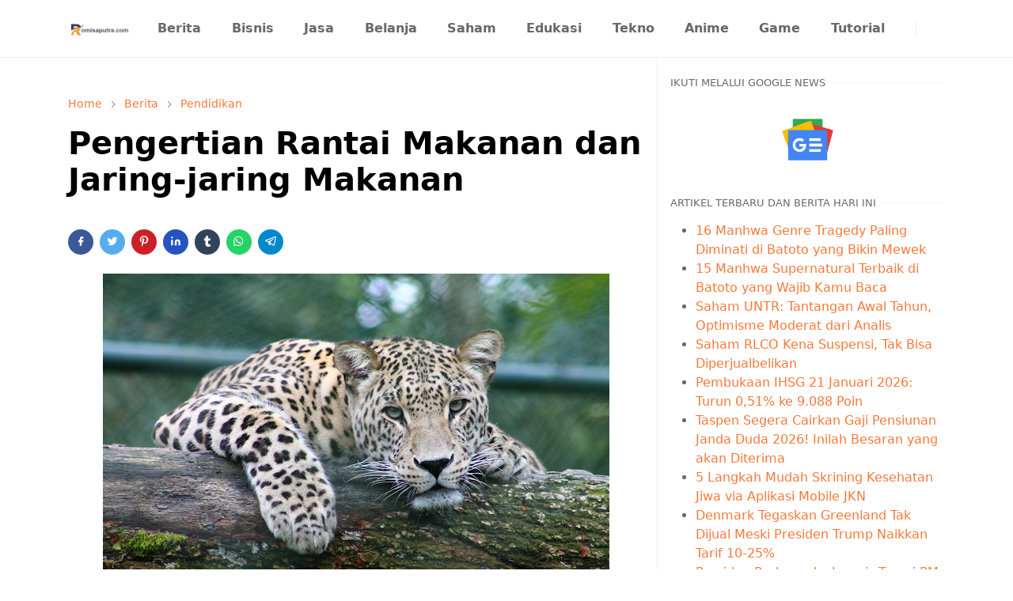

--- FILE ---
content_type: text/html; charset=utf-8
request_url: https://www.google.com/recaptcha/api2/aframe
body_size: 268
content:
<!DOCTYPE HTML><html><head><meta http-equiv="content-type" content="text/html; charset=UTF-8"></head><body><script nonce="5WQVmXSms2AHGSlOAKntIQ">/** Anti-fraud and anti-abuse applications only. See google.com/recaptcha */ try{var clients={'sodar':'https://pagead2.googlesyndication.com/pagead/sodar?'};window.addEventListener("message",function(a){try{if(a.source===window.parent){var b=JSON.parse(a.data);var c=clients[b['id']];if(c){var d=document.createElement('img');d.src=c+b['params']+'&rc='+(localStorage.getItem("rc::a")?sessionStorage.getItem("rc::b"):"");window.document.body.appendChild(d);sessionStorage.setItem("rc::e",parseInt(sessionStorage.getItem("rc::e")||0)+1);localStorage.setItem("rc::h",'1768977493203');}}}catch(b){}});window.parent.postMessage("_grecaptcha_ready", "*");}catch(b){}</script></body></html>

--- FILE ---
content_type: text/javascript; charset=UTF-8
request_url: https://www.romisaputra.com/feeds/posts/summary?alt=json-in-script&orderby=published&max-results=16&callback=ArtikelTerbaru
body_size: 10378
content:
// API callback
ArtikelTerbaru({"version":"1.0","encoding":"UTF-8","feed":{"xmlns":"http://www.w3.org/2005/Atom","xmlns$openSearch":"http://a9.com/-/spec/opensearchrss/1.0/","xmlns$blogger":"http://schemas.google.com/blogger/2008","xmlns$georss":"http://www.georss.org/georss","xmlns$gd":"http://schemas.google.com/g/2005","xmlns$thr":"http://purl.org/syndication/thread/1.0","id":{"$t":"tag:blogger.com,1999:blog-9031588222437099607"},"updated":{"$t":"2026-01-21T13:37:21.006+07:00"},"category":[{"term":"Berita"},{"term":"Anime"},{"term":"Bisnis"},{"term":"Keuangan"},{"term":"Bantuan Sosial"},{"term":"Komik"},{"term":"Madloki"},{"term":"Pendidikan"},{"term":"Viral"},{"term":"Doudesu"},{"term":"Dana Kaget"},{"term":"Game"},{"term":"Saham"},{"term":"Teknologi"},{"term":"Crypto"},{"term":"Diskon"},{"term":"Film"},{"term":"CPNS"},{"term":"Emas Antam"},{"term":"Smartphone"},{"term":"Shopping"},{"term":"Kesehatan"},{"term":"Tutorial"},{"term":"Gojek"},{"term":"Jasa dan Layanan"},{"term":"Sembako"},{"term":"Penghasilan"},{"term":"Inspirasi"},{"term":"Sim Keliling"},{"term":"Emas Perhiasan"},{"term":"Reverse 1999"},{"term":"Olahraga"},{"term":"Lowongan Kerja"},{"term":"Internet"},{"term":"Galeri24"},{"term":"Beasiswa"},{"term":"Mobile Legends"},{"term":"Liburan"},{"term":"Agama"},{"term":"Gaji"},{"term":"Drakor"},{"term":"Politik"},{"term":"Cuaca"},{"term":"Free Fire"},{"term":"Otomotif"},{"term":"Manga"},{"term":"Roblox"},{"term":"FC Mobile"},{"term":"Hiburan"},{"term":"Contoh Surat"},{"term":"Kuliner"},{"term":"PPPK"},{"term":"Investasi"},{"term":"Event"},{"term":"Perak"},{"term":"Laptop"},{"term":"Gaya Hidup"},{"term":"Genshin Impact"},{"term":"Hukum"},{"term":"Pajak"},{"term":"Arti Kata"},{"term":"Honkai Star Rail"},{"term":"Wuthering Waves"},{"term":"Rekomendasi Game"},{"term":"Honor of Kings"},{"term":"Gempa Bumi"},{"term":"Wisata"},{"term":"Vtuber"},{"term":"Zenless Zone Zero"},{"term":"NIKKE"},{"term":"SEO"},{"term":"Musik"},{"term":"Profil"},{"term":"Royal Dream"},{"term":"BPJS"},{"term":"Makanan"},{"term":"Aplikasi"},{"term":"Rekomendasi Anime"},{"term":"Hamster Kombat"},{"term":"Dekorasi"},{"term":"PUBG Mobile"},{"term":"ASN"},{"term":"Blue Archive"},{"term":"Football Dream Be A Pro"},{"term":"Hewan"},{"term":"Punishing Gray Raven"},{"term":"Seven Knights Re BIRTH"},{"term":"TheoTown"},{"term":"Arknights"},{"term":"Asuransi"},{"term":"Biografi"},{"term":"Bleach Soul Resonance"},{"term":"Grand Summoners"},{"term":"Heartopia"},{"term":"Honkai Impact 3"},{"term":"Lirik Lagu"},{"term":"Permainan"},{"term":"Ragnarok Twilight"},{"term":"Resep Masakan"},{"term":"Saldo Gratis"},{"term":"Where Winds Meet"},{"term":"Arknights Endfield"},{"term":"Bloodstrike"},{"term":"BrownDust 2"},{"term":"Chaos Zero Nightmare"},{"term":"Clash of Clans"},{"term":"Cookie Run Kingdom"},{"term":"Cosplayer"},{"term":"Crystal of Atlan"},{"term":"Dragon Raja ReRise"},{"term":"Fashion"},{"term":"Hero Reborn Eternal Pact"},{"term":"Hero Wars Alliance"},{"term":"Karyawan"},{"term":"Last War Survival"},{"term":"Limbus Company"},{"term":"Love And Deepspace"},{"term":"Magic Chess Go Go"},{"term":"Morimens"},{"term":"MotoGP"},{"term":"Realms of Pixel Idle RPG"},{"term":"SLIME ISEKAI Memories"},{"term":"STARSEED Asnia Trigger"},{"term":"Silver And Blood"},{"term":"Skincare"},{"term":"Sosial Media"},{"term":"Umamusume"},{"term":"War Robots"},{"term":"Whiteout Survival"},{"term":"Zodiak"},{"term":"AFK Arena"},{"term":"ASTRA Knights of Veda"},{"term":"Age of Empires"},{"term":"Anchor Panic"},{"term":"Animals and Coins Adventure Game"},{"term":"AyoDance"},{"term":"Bus Simulator Indonesia"},{"term":"Capybara Go"},{"term":"Cross Fire Legends"},{"term":"Delta Force"},{"term":"Desain"},{"term":"Dragon Hunter 2 Fantasy World"},{"term":"Dragon Nest M"},{"term":"Dragon Traveler"},{"term":"Duet Night Abyss"},{"term":"Elpis Fallen Star"},{"term":"Epic Seven"},{"term":"Eternal Sword Pact"},{"term":"Eversoul"},{"term":"Football League 2025"},{"term":"GTA"},{"term":"Girls Frontline Fire Control"},{"term":"Gossip Harbor Merger Story"},{"term":"GrandChase"},{"term":"Growtopia"},{"term":"Haikyu Fly High"},{"term":"Hatsune Miku Colorful Stage"},{"term":"Haunted Dorm"},{"term":"Honkai Nexus Anima"},{"term":"Hypermart"},{"term":"Immortal Heritage"},{"term":"Infinity Nikki"},{"term":"Jujutsu Kaisen Phantom Parade"},{"term":"Kampus"},{"term":"King of Sailing"},{"term":"Kingshot"},{"term":"Konsol Portable"},{"term":"Lagu"},{"term":"Legend of Ymir"},{"term":"Lineage2M"},{"term":"Lord of Heroes"},{"term":"Lordnine Infinite Class"},{"term":"Mainan"},{"term":"MapleStory Idle RPG"},{"term":"Marvel Rivals"},{"term":"MemeFi"},{"term":"Minecraft"},{"term":"Naruto"},{"term":"OUTERPLANE"},{"term":"Ojol The Game"},{"term":"One Punch Man The Strongest"},{"term":"Persona 5 The Phantom X"},{"term":"Plants vs Zombies 2"},{"term":"Pokemon GO"},{"term":"Pokemon TCG"},{"term":"Pokemon TCG Pocket"},{"term":"Ragnarok X"},{"term":"Resonance Solstice"},{"term":"Ringtone"},{"term":"Rohan 2"},{"term":"SAO Integral Factor"},{"term":"Saint Seiya Legend of Justice"},{"term":"Samkok New Force"},{"term":"Seni"},{"term":"SimCity BuildIt"},{"term":"Solo Leveling Arise"},{"term":"Sonic Rumble"},{"term":"Soul Land Time Reserved"},{"term":"Stardew Valley"},{"term":"Startup"},{"term":"State of Survival: Zombie War"},{"term":"Stella Sora"},{"term":"Stumble Guys"},{"term":"Subway Surfers City"},{"term":"Sword of Justice"},{"term":"The Last Dragon's Roost"},{"term":"The Legend of Neverland"},{"term":"The Sims 4"},{"term":"Tower of God NEW WORLD"},{"term":"Travel"},{"term":"Trickcal Ghibi Go"},{"term":"Valorant"},{"term":"VolleyBall King"},{"term":"Zombie Waves"},{"term":"eFootball"},{"term":"semba"}],"title":{"type":"text","$t":"Romisaputra.com - Berita, Yandex dan Berbagai Tutorial"},"subtitle":{"type":"html","$t":"Romisaputra.com menyajikan berita dan informasi tentang pendidikan, bisnis, CPNS\/PPPK, game, anime, film, kuliner, wisata, penghasilan online, internet, gadget, kesehatan, tutorial, dan teknologi."},"link":[{"rel":"http://schemas.google.com/g/2005#feed","type":"application/atom+xml","href":"https:\/\/www.romisaputra.com\/feeds\/posts\/summary"},{"rel":"self","type":"application/atom+xml","href":"https:\/\/www.blogger.com\/feeds\/9031588222437099607\/posts\/summary?alt=json-in-script\u0026max-results=16\u0026orderby=published"},{"rel":"alternate","type":"text/html","href":"https:\/\/www.romisaputra.com\/"},{"rel":"hub","href":"http://pubsubhubbub.appspot.com/"},{"rel":"next","type":"application/atom+xml","href":"https:\/\/www.blogger.com\/feeds\/9031588222437099607\/posts\/summary?alt=json-in-script\u0026start-index=17\u0026max-results=16\u0026orderby=published"}],"author":[{"name":{"$t":"Unknown"},"email":{"$t":"noreply@blogger.com"},"gd$image":{"rel":"http://schemas.google.com/g/2005#thumbnail","width":"16","height":"16","src":"https:\/\/img1.blogblog.com\/img\/b16-rounded.gif"}}],"generator":{"version":"7.00","uri":"http://www.blogger.com","$t":"Blogger"},"openSearch$totalResults":{"$t":"21960"},"openSearch$startIndex":{"$t":"1"},"openSearch$itemsPerPage":{"$t":"16"},"entry":[{"id":{"$t":"tag:blogger.com,1999:blog-9031588222437099607.post-4035873644326948705"},"published":{"$t":"2026-01-21T13:25:00.000+07:00"},"updated":{"$t":"2026-01-21T13:25:03.814+07:00"},"category":[{"scheme":"http://www.blogger.com/atom/ns#","term":"Berita"},{"scheme":"http://www.blogger.com/atom/ns#","term":"Manga"}],"title":{"type":"text","$t":"16 Manhwa Genre Tragedy Paling Diminati di Batoto yang Bikin Mewek"},"summary":{"type":"text","$t":"Batoto adalah situs web populer untuk membaca komik digital seperti manga, manhwa, dan webtoon secara gratis, yang menyediakan scanlation (terjemahan fan-made oleh komunitas). Platform ini dikenal luas di kalangan pembaca Indonesia, termasuk di Medan, karena koleksi judul lengkap, terjemahan rapi, antarmuka sederhana minim iklan, serta update chapter cepat dari raw Korea.Baca Juga:\u0026nbsp;Daftar 70"},"link":[{"rel":"edit","type":"application/atom+xml","href":"https:\/\/www.blogger.com\/feeds\/9031588222437099607\/posts\/default\/4035873644326948705"},{"rel":"self","type":"application/atom+xml","href":"https:\/\/www.blogger.com\/feeds\/9031588222437099607\/posts\/default\/4035873644326948705"},{"rel":"alternate","type":"text/html","href":"https:\/\/www.romisaputra.com\/2026\/01\/16-manhwa-genre-tragedy-paling-diminati.html","title":"16 Manhwa Genre Tragedy Paling Diminati di Batoto yang Bikin Mewek"}],"author":[{"name":{"$t":"Unknown"},"email":{"$t":"noreply@blogger.com"},"gd$image":{"rel":"http://schemas.google.com/g/2005#thumbnail","width":"16","height":"16","src":"https:\/\/img1.blogblog.com\/img\/b16-rounded.gif"}}],"media$thumbnail":{"xmlns$media":"http://search.yahoo.com/mrss/","url":"https:\/\/blogger.googleusercontent.com\/img\/a\/AVvXsEg2-J_wLZzrnW9tQNJQ-TvJvz6o98PAzS5fhokyxP8PKLN4NFPebFo1-naXYsPYFN2cwKZ-DNaDBVI1oySWqxS_ab9IHROtjpaWx6oo0nd-Ms5Nd6YCSEh9STtRFoAOoVbe3-dNy2Ng_bkkXqFJedtlSM2jvs18pUSJ9Jycj34WJaxFiYDJkZ8L__gO4p6o=s72-w640-h332-c","height":"72","width":"72"}},{"id":{"$t":"tag:blogger.com,1999:blog-9031588222437099607.post-9217457734465754873"},"published":{"$t":"2026-01-21T13:14:00.002+07:00"},"updated":{"$t":"2026-01-21T13:14:19.651+07:00"},"category":[{"scheme":"http://www.blogger.com/atom/ns#","term":"Berita"},{"scheme":"http://www.blogger.com/atom/ns#","term":"Manga"}],"title":{"type":"text","$t":"15 Manhwa Supernatural Terbaik di Batoto yang Wajib Kamu Baca"},"summary":{"type":"text","$t":"Sebagai penggemar setia anime dan manhwa di Indonesia, terutama genre supernatural penuh misteri roh, kutukan, dan kekuatan gaib, daftar ini hadir untuk memuaskan hasrat binge-reading Anda sebelum Batoto tutup permanen.\u0026nbsp;Platform ini populer di kalangan pembaca Jakarta, Medan dan seluruh Indo berkat terjemahan cepat, artwork HD, dan komunitas Batolist yang aktif. Artikel lengkap ini sajikan "},"link":[{"rel":"edit","type":"application/atom+xml","href":"https:\/\/www.blogger.com\/feeds\/9031588222437099607\/posts\/default\/9217457734465754873"},{"rel":"self","type":"application/atom+xml","href":"https:\/\/www.blogger.com\/feeds\/9031588222437099607\/posts\/default\/9217457734465754873"},{"rel":"alternate","type":"text/html","href":"https:\/\/www.romisaputra.com\/2026\/01\/15-manhwa-supernatural-terbaik-di-batoto.html","title":"15 Manhwa Supernatural Terbaik di Batoto yang Wajib Kamu Baca"}],"author":[{"name":{"$t":"Unknown"},"email":{"$t":"noreply@blogger.com"},"gd$image":{"rel":"http://schemas.google.com/g/2005#thumbnail","width":"16","height":"16","src":"https:\/\/img1.blogblog.com\/img\/b16-rounded.gif"}}],"media$thumbnail":{"xmlns$media":"http://search.yahoo.com/mrss/","url":"https:\/\/blogger.googleusercontent.com\/img\/a\/AVvXsEgoDnWmGKoh_qtBxRa6gHkonbf-ZaPhKQxJYCF_Jui6qiBEBOKCEDaSQeY0HNQjoKdmVfVH9YN4v4EJGPJENyAbhGNfcFRZdDn19eLZ3Z0R4csCjjr5bw_fX-S2X4KnSDKSoc8_9KOtgly5i4NlFQLtsIsbTBVv8QsCeY_7Vmp0jThIzl3PC_JumQLpYqxH=s72-w640-h286-c","height":"72","width":"72"}},{"id":{"$t":"tag:blogger.com,1999:blog-9031588222437099607.post-9204257077792977874"},"published":{"$t":"2026-01-21T09:41:00.005+07:00"},"updated":{"$t":"2026-01-21T09:44:01.654+07:00"},"category":[{"scheme":"http://www.blogger.com/atom/ns#","term":"Berita"},{"scheme":"http://www.blogger.com/atom/ns#","term":"Bisnis"},{"scheme":"http://www.blogger.com/atom/ns#","term":"Saham"}],"title":{"type":"text","$t":"Saham UNTR: Tantangan Awal Tahun, Optimisme Moderat dari Analis"},"summary":{"type":"text","$t":"PT United Tractors Tbk (UNTR) merupakan emiten blue chip di sektor alat berat dan pertambangan yang didukung Astra International, dengan prospek 2026 yang menantang namun solid berkat diversifikasi bisnis.Profil PerusahaanUNTR berfokus pada distribusi alat berat Komatsu, kontraktor tambang via Pamapersada Nusantara (PAMA), pertambangan batubara, emas di Martabe, serta ekspansi ke nikel dan energi"},"link":[{"rel":"edit","type":"application/atom+xml","href":"https:\/\/www.blogger.com\/feeds\/9031588222437099607\/posts\/default\/9204257077792977874"},{"rel":"self","type":"application/atom+xml","href":"https:\/\/www.blogger.com\/feeds\/9031588222437099607\/posts\/default\/9204257077792977874"},{"rel":"alternate","type":"text/html","href":"https:\/\/www.romisaputra.com\/2026\/01\/saham-untr-tantangan-awal-tahun.html","title":"Saham UNTR: Tantangan Awal Tahun, Optimisme Moderat dari Analis"}],"author":[{"name":{"$t":"Unknown"},"email":{"$t":"noreply@blogger.com"},"gd$image":{"rel":"http://schemas.google.com/g/2005#thumbnail","width":"16","height":"16","src":"https:\/\/img1.blogblog.com\/img\/b16-rounded.gif"}}],"media$thumbnail":{"xmlns$media":"http://search.yahoo.com/mrss/","url":"https:\/\/blogger.googleusercontent.com\/img\/a\/AVvXsEgaf2aT8Pnor17VFIDRlGYgNRkomQSUJLUdve358L2eywidcLNeXWdztt6tbDjbQOL0Mb5TGzg1SHMpw1NhErHNa6d0pEKhUyuWc5cO8dmhDzV0mk0Hco40uCkhccHpFMusy47Fqm0o-zLxUHz7J47DKX-lXVhaZbTyixzAlRL2iBVVcHvtMjlYB8KCRdBd=s72-w640-h358-c","height":"72","width":"72"}},{"id":{"$t":"tag:blogger.com,1999:blog-9031588222437099607.post-7428895540420882785"},"published":{"$t":"2026-01-21T09:33:00.002+07:00"},"updated":{"$t":"2026-01-21T09:33:23.266+07:00"},"category":[{"scheme":"http://www.blogger.com/atom/ns#","term":"Berita"},{"scheme":"http://www.blogger.com/atom/ns#","term":"Bisnis"},{"scheme":"http://www.blogger.com/atom/ns#","term":"Saham"}],"title":{"type":"text","$t":"Saham RLCO Kena Suspensi, Tak Bisa Diperjualbelikan"},"summary":{"type":"text","$t":"Saham RLCO (PT Abadi Lestari Indonesia Tbk) memang sedang disuspensi oleh Bursa Efek Indonesia (BEI) per sesi I pada 21 Januari 2026, sehingga investor tidak bisa memperjualbelikan saham ini sementara waktu. Suspensi ini bagian dari mekanisme pengawasan BEI untuk menjaga stabilitas pasar.Detail SuspensiSuspensi RLCO diberlakukan karena saham mengalami kenaikan harga secara signifikan dan "},"link":[{"rel":"edit","type":"application/atom+xml","href":"https:\/\/www.blogger.com\/feeds\/9031588222437099607\/posts\/default\/7428895540420882785"},{"rel":"self","type":"application/atom+xml","href":"https:\/\/www.blogger.com\/feeds\/9031588222437099607\/posts\/default\/7428895540420882785"},{"rel":"alternate","type":"text/html","href":"https:\/\/www.romisaputra.com\/2026\/01\/saham-rlco-kena-suspensi.html","title":"Saham RLCO Kena Suspensi, Tak Bisa Diperjualbelikan"}],"author":[{"name":{"$t":"Unknown"},"email":{"$t":"noreply@blogger.com"},"gd$image":{"rel":"http://schemas.google.com/g/2005#thumbnail","width":"16","height":"16","src":"https:\/\/img1.blogblog.com\/img\/b16-rounded.gif"}}],"media$thumbnail":{"xmlns$media":"http://search.yahoo.com/mrss/","url":"https:\/\/blogger.googleusercontent.com\/img\/a\/AVvXsEhFbyHLC9HzazSIsiUQhJvqB397I7pUjfHmVLxqS6g9g0IzjOE96IKMHZI7P9Ih3kQ1THshooQJkDVQQF2g1N4J7Huj1O65m_lvhSkXh_Thj8aY4vk9qXZj_NO8A6lPDCn_cVMq1WiPUpu4PG97W31XaWR-hIT50ntkMTTSkN4WusowySxW7dsX9LiQxW0p=s72-w640-h402-c","height":"72","width":"72"}},{"id":{"$t":"tag:blogger.com,1999:blog-9031588222437099607.post-5935206198466549541"},"published":{"$t":"2026-01-21T09:27:00.003+07:00"},"updated":{"$t":"2026-01-21T09:27:28.204+07:00"},"category":[{"scheme":"http://www.blogger.com/atom/ns#","term":"Berita"},{"scheme":"http://www.blogger.com/atom/ns#","term":"Bisnis"},{"scheme":"http://www.blogger.com/atom/ns#","term":"Saham"}],"title":{"type":"text","$t":"Pembukaan IHSG 21 Januari 2026: Turun 0,51% ke 9.088 Poin"},"summary":{"type":"text","$t":"(Foto IHSG dari Google Finansial)IHSG mengalami penurunan pada pembukaan perdagangan hari ini, 21 Januari 2026, turun 0,51% ke level 9.088 poin, mencerminkan sentimen bearish di pasar saham Indonesia. Penurunan ini terjadi di tengah volatilitas yang dipengaruhi faktor domestik dan global, termasuk pelemahan rupiah serta ketidakpastian kebijakan moneter dari Bank Indonesia yang berupaya menjaga "},"link":[{"rel":"edit","type":"application/atom+xml","href":"https:\/\/www.blogger.com\/feeds\/9031588222437099607\/posts\/default\/5935206198466549541"},{"rel":"self","type":"application/atom+xml","href":"https:\/\/www.blogger.com\/feeds\/9031588222437099607\/posts\/default\/5935206198466549541"},{"rel":"alternate","type":"text/html","href":"https:\/\/www.romisaputra.com\/2026\/01\/pembukaan-ihsg-21-januari-2026-turun.html","title":"Pembukaan IHSG 21 Januari 2026: Turun 0,51% ke 9.088 Poin"}],"author":[{"name":{"$t":"Unknown"},"email":{"$t":"noreply@blogger.com"},"gd$image":{"rel":"http://schemas.google.com/g/2005#thumbnail","width":"16","height":"16","src":"https:\/\/img1.blogblog.com\/img\/b16-rounded.gif"}}],"media$thumbnail":{"xmlns$media":"http://search.yahoo.com/mrss/","url":"https:\/\/blogger.googleusercontent.com\/img\/a\/AVvXsEjpiJ-uIv_GFKCcAw8YF7u1IrbMef2O0Xi8tsT1QfgNjDeFT-3xY9PN5BJwxBVNZemjwHX1Wt_Kxjmsuz93Rx5JGs-VKyM9W2qgBsDs20B5KOF-nfY6ud1Q0bG9jxfyyvFvCcjIhfLpfm-hU23WrK_s3B4ZO92yPkdQ8WuLNfQruoP3vUIv4MhQ_Sz33-Yf=s72-w640-h452-c","height":"72","width":"72"}},{"id":{"$t":"tag:blogger.com,1999:blog-9031588222437099607.post-2758024843009114152"},"published":{"$t":"2026-01-21T09:22:00.003+07:00"},"updated":{"$t":"2026-01-21T09:57:45.077+07:00"},"category":[{"scheme":"http://www.blogger.com/atom/ns#","term":"Bantuan Sosial"},{"scheme":"http://www.blogger.com/atom/ns#","term":"Berita"},{"scheme":"http://www.blogger.com/atom/ns#","term":"Keuangan"}],"title":{"type":"text","$t":"Taspen Segera Cairkan Gaji Pensiunan Janda Duda 2026! Inilah Besaran yang akan Diterima"},"summary":{"type":"text","$t":"PT Taspen akan segera mencairkan gaji pensiun untuk janda dan duda PNS pada awal Februari 2026, mengikuti jadwal bulanan rutin tanpa kenaikan baru atau rapel. Pembayaran dilakukan sekitar tanggal 1 Februari 2026 melalui transfer langsung ke rekening penerima via bank mitra Taspen, dengan penyesuaian jika jatuh pada hari libur.Jadwal PencairanDana gaji pensiun janda\/duda PNS Februari 2026 "},"link":[{"rel":"edit","type":"application/atom+xml","href":"https:\/\/www.blogger.com\/feeds\/9031588222437099607\/posts\/default\/2758024843009114152"},{"rel":"self","type":"application/atom+xml","href":"https:\/\/www.blogger.com\/feeds\/9031588222437099607\/posts\/default\/2758024843009114152"},{"rel":"alternate","type":"text/html","href":"https:\/\/www.romisaputra.com\/2026\/01\/taspen-segera-cairkan-gaji-pensiunan.html","title":"Taspen Segera Cairkan Gaji Pensiunan Janda Duda 2026! Inilah Besaran yang akan Diterima"}],"author":[{"name":{"$t":"Unknown"},"email":{"$t":"noreply@blogger.com"},"gd$image":{"rel":"http://schemas.google.com/g/2005#thumbnail","width":"16","height":"16","src":"https:\/\/img1.blogblog.com\/img\/b16-rounded.gif"}}],"media$thumbnail":{"xmlns$media":"http://search.yahoo.com/mrss/","url":"https:\/\/blogger.googleusercontent.com\/img\/a\/AVvXsEg4wgtVw1Jg84r-uW6Wo8GvDUXjyb2dU-_NGCYq5YpfhZLx1Jy4YX2BK074uYeq7C1Fl4syGatE22MubBZGwnTCwE27LwxvJYOfiRS3F9PiErmaxW1qJom5PS1OgL6moTTrJYhs3r52MGRF5d440yFJT64UD8dU6y7UIADaPfJo2NSWvvxu3wxVPaaIK8bI=s72-w640-h406-c","height":"72","width":"72"}},{"id":{"$t":"tag:blogger.com,1999:blog-9031588222437099607.post-2297156511113892948"},"published":{"$t":"2026-01-21T09:16:00.006+07:00"},"updated":{"$t":"2026-01-21T09:16:56.710+07:00"},"category":[{"scheme":"http://www.blogger.com/atom/ns#","term":"Berita"},{"scheme":"http://www.blogger.com/atom/ns#","term":"Kesehatan"}],"title":{"type":"text","$t":"5 Langkah Mudah Skrining Kesehatan Jiwa via Aplikasi Mobile JKN"},"summary":{"type":"text","$t":"Skrining kesehatan jiwa melalui aplikasi Mobile JKN BPJS Kesehatan merupakan fitur unggulan yang memudahkan masyarakat Indonesia untuk melakukan pengecekan mandiri secara gratis dan cepat. Fitur ini terintegrasi dengan platform SATUSEHAT dari Kementerian Kesehatan, menggunakan standar WHO seperti Self-Reporting Questionnaire (SRQ) untuk dewasa atau versi anak, sehingga hasilnya kredibel sebagai "},"link":[{"rel":"edit","type":"application/atom+xml","href":"https:\/\/www.blogger.com\/feeds\/9031588222437099607\/posts\/default\/2297156511113892948"},{"rel":"self","type":"application/atom+xml","href":"https:\/\/www.blogger.com\/feeds\/9031588222437099607\/posts\/default\/2297156511113892948"},{"rel":"alternate","type":"text/html","href":"https:\/\/www.romisaputra.com\/2026\/01\/5-langkah-skrining-kesehatan-jiwa-untuk.html","title":"5 Langkah Mudah Skrining Kesehatan Jiwa via Aplikasi Mobile JKN"}],"author":[{"name":{"$t":"Unknown"},"email":{"$t":"noreply@blogger.com"},"gd$image":{"rel":"http://schemas.google.com/g/2005#thumbnail","width":"16","height":"16","src":"https:\/\/img1.blogblog.com\/img\/b16-rounded.gif"}}],"media$thumbnail":{"xmlns$media":"http://search.yahoo.com/mrss/","url":"https:\/\/blogger.googleusercontent.com\/img\/a\/AVvXsEiLxYQUTx8cxTIMvGydnDB-NMT6QEuV0G3FFWWld8qfMiAAvMxNJWj28EFUStaNAiPgD3UEqmrMs2rLyLQW3S8GrJzTNyiYLCSalGcb4wcEDD9M8xdffMKHKqsYNt5dkoIOI5976Lx0uIwof8YbZi5MWBBnA905whSv-BVbjAtbeD62kKVh4IFTbY0JazLZ=s72-w597-h640-c","height":"72","width":"72"}},{"id":{"$t":"tag:blogger.com,1999:blog-9031588222437099607.post-5610487155243106230"},"published":{"$t":"2026-01-21T09:10:00.007+07:00"},"updated":{"$t":"2026-01-21T10:20:30.831+07:00"},"category":[{"scheme":"http://www.blogger.com/atom/ns#","term":"Berita"},{"scheme":"http://www.blogger.com/atom/ns#","term":"Bisnis"}],"title":{"type":"text","$t":"Denmark Tegaskan Greenland Tak Dijual Meski Presiden Trump Naikkan Tarif 10-25%"},"summary":{"type":"text","$t":"Denmark menegaskan tegas bahwa Greenland tidak akan dijual meskipun Presiden Trump mengancam tarif impor 10-25% terhadap Denmark dan beberapa negara Eropa lainnya.Rincian TarifTrump mengumumkan tarif awal 10% mulai 1 Februari 2026, naik menjadi 25% pada 1 Juni, menargetkan Denmark, Norwegia, Swedia, Prancis, Jerman, Inggris, Belanda, dan Finlandia. Langkah ini bertujuan memaksa kesepakatan "},"link":[{"rel":"edit","type":"application/atom+xml","href":"https:\/\/www.blogger.com\/feeds\/9031588222437099607\/posts\/default\/5610487155243106230"},{"rel":"self","type":"application/atom+xml","href":"https:\/\/www.blogger.com\/feeds\/9031588222437099607\/posts\/default\/5610487155243106230"},{"rel":"alternate","type":"text/html","href":"https:\/\/www.romisaputra.com\/2026\/01\/denmark-tegaskan-greenland-tak-dijual-meski-presiden-trump-naikan-tarif-10-hingga-25-persen.html","title":"Denmark Tegaskan Greenland Tak Dijual Meski Presiden Trump Naikkan Tarif 10-25%"}],"author":[{"name":{"$t":"Unknown"},"email":{"$t":"noreply@blogger.com"},"gd$image":{"rel":"http://schemas.google.com/g/2005#thumbnail","width":"16","height":"16","src":"https:\/\/img1.blogblog.com\/img\/b16-rounded.gif"}}],"media$thumbnail":{"xmlns$media":"http://search.yahoo.com/mrss/","url":"https:\/\/blogger.googleusercontent.com\/img\/a\/AVvXsEhA-6s-Tl4OIIH6V2QjbJg7m03tvVqVaTpsTIiyEaRNCiZnsmD1YKEyUWZlHRsfSnl7GmBvkWfvBUSNIVlUmBGATOGvdNO-V0jzLlaypXhgW5S-oG1IpULnmnHulYXjlkxGAV20cg2Brokd_ZT9bWxs3WK4AdPvhMuImMz8oUYu6Qi_wt9dLEuBv9nKCIWm=s72-w640-h356-c","height":"72","width":"72"}},{"id":{"$t":"tag:blogger.com,1999:blog-9031588222437099607.post-4800096988260895135"},"published":{"$t":"2026-01-21T09:06:00.005+07:00"},"updated":{"$t":"2026-01-21T09:07:37.729+07:00"},"category":[{"scheme":"http://www.blogger.com/atom/ns#","term":"Berita"},{"scheme":"http://www.blogger.com/atom/ns#","term":"Bisnis"}],"title":{"type":"text","$t":"Presiden Prabowo ke Inggris Temui PM Keir Starmer dan Raja Charles III"},"summary":{"type":"text","$t":"Presiden Prabowo Subianto melakukan kunjungan kerja ke Inggris pada awal 2026, termasuk bertemu PM Keir Starmer dan Raja Charles III untuk memperkuat hubungan bilateral. Pertemuan ini menandai agenda diplomasi penting di tengah prioritas ekonomi dan maritim Indonesia.Pertemuan dengan PM StarmerPrabowo tiba di 10 Downing Street pada 20 Januari 2026 dan disambut langsung oleh Keir Starmer untuk "},"link":[{"rel":"edit","type":"application/atom+xml","href":"https:\/\/www.blogger.com\/feeds\/9031588222437099607\/posts\/default\/4800096988260895135"},{"rel":"self","type":"application/atom+xml","href":"https:\/\/www.blogger.com\/feeds\/9031588222437099607\/posts\/default\/4800096988260895135"},{"rel":"alternate","type":"text/html","href":"https:\/\/www.romisaputra.com\/2026\/01\/presiden-prabowo-ke-inggris.html","title":"Presiden Prabowo ke Inggris Temui PM Keir Starmer dan Raja Charles III"}],"author":[{"name":{"$t":"Unknown"},"email":{"$t":"noreply@blogger.com"},"gd$image":{"rel":"http://schemas.google.com/g/2005#thumbnail","width":"16","height":"16","src":"https:\/\/img1.blogblog.com\/img\/b16-rounded.gif"}}],"media$thumbnail":{"xmlns$media":"http://search.yahoo.com/mrss/","url":"https:\/\/blogger.googleusercontent.com\/img\/a\/AVvXsEg65keP2W2uzokGAPqAx1Bi970nzkAj_AY_dGgc02VWByIgq1ZZtm9p440lzCD_1JhKTm65lA59uXN-antMmXt5zhUk2TedtTDzT-TofwGizQr_gurKfF-fG0JNOMVhKgiu1l-AzQHB-vVqnNZOH2XCL5yK04TiHLfRl7g--uwuR0hu7HxBpYl91eMGoCtA=s72-w640-h420-c","height":"72","width":"72"}},{"id":{"$t":"tag:blogger.com,1999:blog-9031588222437099607.post-8654031119011021284"},"published":{"$t":"2026-01-21T08:58:00.008+07:00"},"updated":{"$t":"2026-01-21T08:59:34.938+07:00"},"category":[{"scheme":"http://www.blogger.com/atom/ns#","term":"Berita"},{"scheme":"http://www.blogger.com/atom/ns#","term":"Cuaca"}],"title":{"type":"text","$t":"Peringatan BMKG: Wilayah Hujan Lebat Ekstrem 2026, dari Sumsel hingga Maluku"},"summary":{"type":"text","$t":"BMKG telah mengeluarkan peringatan cuaca ekstrem berupa hujan lebat hingga sangat lebat di berbagai wilayah Indonesia pada awal 2026, mulai dari Sumatera Selatan hingga Maluku. Peringatan ini mencakup risiko banjir, longsor, dan angin kencang yang dapat mengganggu aktivitas masyarakat. Dampaknya dirasakan luas di seluruh nusantara, terutama selama puncak musim hujan Januari.Wilayah Terdampak di "},"link":[{"rel":"edit","type":"application/atom+xml","href":"https:\/\/www.blogger.com\/feeds\/9031588222437099607\/posts\/default\/8654031119011021284"},{"rel":"self","type":"application/atom+xml","href":"https:\/\/www.blogger.com\/feeds\/9031588222437099607\/posts\/default\/8654031119011021284"},{"rel":"alternate","type":"text/html","href":"https:\/\/www.romisaputra.com\/2026\/01\/peringatan-bmkg-wilayah-hujan-lebat.html","title":"Peringatan BMKG: Wilayah Hujan Lebat Ekstrem 2026, dari Sumsel hingga Maluku"}],"author":[{"name":{"$t":"Unknown"},"email":{"$t":"noreply@blogger.com"},"gd$image":{"rel":"http://schemas.google.com/g/2005#thumbnail","width":"16","height":"16","src":"https:\/\/img1.blogblog.com\/img\/b16-rounded.gif"}}],"media$thumbnail":{"xmlns$media":"http://search.yahoo.com/mrss/","url":"https:\/\/blogger.googleusercontent.com\/img\/a\/AVvXsEjUWNoQPjH_YWVWeUd-TBEZBJ69HTfrKI-QF8seS7tf5K1xARTPXLGATbw8rWGTpvfj4yCbn4FIzQoNf-Tk2EF9GBIjw9JL_9YWyCqNOL3Kzdb_xh2TlLH9qvPm593xaKHk1SgaZPzqF2T1BYdn3cBb2pU7Yz2q1UYhe9TomC6j71pffZBqZ7d0kjUmXh_k=s72-w640-h426-c","height":"72","width":"72"}},{"id":{"$t":"tag:blogger.com,1999:blog-9031588222437099607.post-3358787444536631040"},"published":{"$t":"2026-01-21T08:38:00.002+07:00"},"updated":{"$t":"2026-01-21T08:38:58.406+07:00"},"category":[{"scheme":"http://www.blogger.com/atom/ns#","term":"Berita"},{"scheme":"http://www.blogger.com/atom/ns#","term":"Cuaca"}],"title":{"type":"text","$t":"BMKG Ungkap Penyebab Hujan Intens di Jakarta Sepanjang 2026"},"summary":{"type":"text","$t":"BMKG menyatakan bahwa hujan intens yang melanda Jakarta sepanjang awal 2026, khususnya di wilayah Jabodetabek, disebabkan oleh dinamika atmosfer yang kompleks melibatkan penguatan aliran Monsun Asia dan sistem tekanan rendah. Faktor-faktor ini menciptakan zona konvergensi udara lembab yang memicu pembentukan awan cumulus-nimbus secara masif, menghasilkan curah hujan ekstrem hingga 100-200 mm\/hari"},"link":[{"rel":"edit","type":"application/atom+xml","href":"https:\/\/www.blogger.com\/feeds\/9031588222437099607\/posts\/default\/3358787444536631040"},{"rel":"self","type":"application/atom+xml","href":"https:\/\/www.blogger.com\/feeds\/9031588222437099607\/posts\/default\/3358787444536631040"},{"rel":"alternate","type":"text/html","href":"https:\/\/www.romisaputra.com\/2026\/01\/bmkg-ungkap-penyebab-hujan-intens-di-jakarta-sepanjang-2026.html","title":"BMKG Ungkap Penyebab Hujan Intens di Jakarta Sepanjang 2026"}],"author":[{"name":{"$t":"Unknown"},"email":{"$t":"noreply@blogger.com"},"gd$image":{"rel":"http://schemas.google.com/g/2005#thumbnail","width":"16","height":"16","src":"https:\/\/img1.blogblog.com\/img\/b16-rounded.gif"}}],"media$thumbnail":{"xmlns$media":"http://search.yahoo.com/mrss/","url":"https:\/\/blogger.googleusercontent.com\/img\/a\/AVvXsEjCeR019YNuPCCMtc8CT0plhbDd-XB7LjIDnKaYClCMUWCnxFaYgdICZaFiO5z1q9WL7yUYMm3T7vLbnbe5oT-KO7Askt_A8LS6OR4WEXR8aNqMyLlG7evrD5FDTtUO-jhm7velkyIfIIYoYKVE5o66mU536Yl91yPPU9tN9Z8NnP09F8Kis9RyU6HQ7UG1=s72-w640-h482-c","height":"72","width":"72"}},{"id":{"$t":"tag:blogger.com,1999:blog-9031588222437099607.post-7380902392267963119"},"published":{"$t":"2026-01-21T08:32:00.003+07:00"},"updated":{"$t":"2026-01-21T08:32:23.407+07:00"},"category":[{"scheme":"http://www.blogger.com/atom/ns#","term":"Berita"},{"scheme":"http://www.blogger.com/atom/ns#","term":"Cuaca"}],"title":{"type":"text","$t":"Waspada Hujan Petir! Cuaca Jakarta, Surabaya, Bali 21-25 Januari 2026"},"summary":{"type":"text","$t":"(Foto Cuaca Jakarta melalui laman BMKG)Cuaca di Jakarta, Surabaya, dan Bali untuk 21-25 Januari 2026 diprediksi didominasi kondisi berawan dengan potensi hujan petir yang signifikan, terutama pada awal periode, sehingga masyarakat diimbau waspada terhadap dampak seperti banjir lokal, pohon tumbang, atau gangguan listrik.Detail JakartaJakarta akan mengalami cuaca berawan tebal pada 21-22 Januari "},"link":[{"rel":"edit","type":"application/atom+xml","href":"https:\/\/www.blogger.com\/feeds\/9031588222437099607\/posts\/default\/7380902392267963119"},{"rel":"self","type":"application/atom+xml","href":"https:\/\/www.blogger.com\/feeds\/9031588222437099607\/posts\/default\/7380902392267963119"},{"rel":"alternate","type":"text/html","href":"https:\/\/www.romisaputra.com\/2026\/01\/waspada-hujan-petir-cuaca-jakarta-surabaya-bali.html","title":"Waspada Hujan Petir! Cuaca Jakarta, Surabaya, Bali 21-25 Januari 2026"}],"author":[{"name":{"$t":"Unknown"},"email":{"$t":"noreply@blogger.com"},"gd$image":{"rel":"http://schemas.google.com/g/2005#thumbnail","width":"16","height":"16","src":"https:\/\/img1.blogblog.com\/img\/b16-rounded.gif"}}],"media$thumbnail":{"xmlns$media":"http://search.yahoo.com/mrss/","url":"https:\/\/blogger.googleusercontent.com\/img\/a\/AVvXsEgJlqBDgjzNOfW2WIqfanbGPYxGB0UocZuR7BcZUEYhVnaWuOTYJV-HI1L8VGbIkdYXEqjEe7o8dvSXo69yUUp6DVgDa1OeH0vnCaJlgJOw_M12ECAZIbtVUe5Vsk062i1-z2bp9guJ-szQaZMA5k9RqyU4aEjElFyo7a4S7pJtu7p-E4cDVzQ25_xZUvTv=s72-w640-h464-c","height":"72","width":"72"}},{"id":{"$t":"tag:blogger.com,1999:blog-9031588222437099607.post-9045560491342262271"},"published":{"$t":"2026-01-21T08:27:00.001+07:00"},"updated":{"$t":"2026-01-21T08:27:03.251+07:00"},"category":[{"scheme":"http://www.blogger.com/atom/ns#","term":"Berita"},{"scheme":"http://www.blogger.com/atom/ns#","term":"Bisnis"},{"scheme":"http://www.blogger.com/atom/ns#","term":"Keuangan"}],"title":{"type":"text","$t":"Rupiah Dekati 17.000, Indonesia Menunggu Langkah BI"},"summary":{"type":"text","$t":"Rupiah terhadap dolar AS melemah mendekati level 17.000, dengan penutupan terbaru di kisaran Rp16.945 per USD pada 20 Januari 2026, memicu perhatian pasar jelang Rapat Dewan Gubernur (RDG) Bank Indonesia (BI) pada 20-21 Januari 2026. Pasar menantikan langkah BI untuk menjaga stabilitas nilai tukar di tengah tekanan global dan domestik.Kondisi Terkini RupiahNilai tukar USD\/IDR mencapai Rp16.945 "},"link":[{"rel":"edit","type":"application/atom+xml","href":"https:\/\/www.blogger.com\/feeds\/9031588222437099607\/posts\/default\/9045560491342262271"},{"rel":"self","type":"application/atom+xml","href":"https:\/\/www.blogger.com\/feeds\/9031588222437099607\/posts\/default\/9045560491342262271"},{"rel":"alternate","type":"text/html","href":"https:\/\/www.romisaputra.com\/2026\/01\/rupiah-dekati-17000-indonesia-menunggu-langkah-bi.html","title":"Rupiah Dekati 17.000, Indonesia Menunggu Langkah BI"}],"author":[{"name":{"$t":"Unknown"},"email":{"$t":"noreply@blogger.com"},"gd$image":{"rel":"http://schemas.google.com/g/2005#thumbnail","width":"16","height":"16","src":"https:\/\/img1.blogblog.com\/img\/b16-rounded.gif"}}],"media$thumbnail":{"xmlns$media":"http://search.yahoo.com/mrss/","url":"https:\/\/blogger.googleusercontent.com\/img\/a\/AVvXsEiF4ZfCRDBn5KUW3oYlW12YdbHPPK8cZKmqd05jYFCUVehZOPU4Fp271SNLppW-h3A9OSJPG5vJXb9S1gZa62ABI1Kg7avt90O5eWdrL_GfaSNika0WaiIqCGcWWE_3YrK0a699WQunIjHGmb852P4l2zqr0KsW1yHwuL6I7XkkXNnu31uAh1qjopewz8na=s72-w640-h362-c","height":"72","width":"72"}},{"id":{"$t":"tag:blogger.com,1999:blog-9031588222437099607.post-2527743799656825391"},"published":{"$t":"2026-01-21T08:13:00.005+07:00"},"updated":{"$t":"2026-01-21T08:13:40.267+07:00"},"category":[{"scheme":"http://www.blogger.com/atom/ns#","term":"Berita"},{"scheme":"http://www.blogger.com/atom/ns#","term":"Bisnis"}],"title":{"type":"text","$t":"Harga Emas Dunia Rabu 21 Januari 2026: Tembus Rekor USD 4.700, Prediksi Rp 2,8 Juta per Gram"},"summary":{"type":"text","$t":"Harga emas dunia pada Rabu, 21 Januari 2026, mencatatkan rekor tertinggi di atas USD 4.700 per troy ounce, dengan kontrak futures GCUSD mencapai sekitar USD 4.791. Kenaikan ini didorong oleh ketegangan geopolitik, termasuk ancaman tarif dagang Presiden Trump terhadap Eropa terkait Greenland, yang memicu permintaan safe-haven. Di pasar domestik Indonesia, harga emas Antam tembus Rp 2,737 juta per "},"link":[{"rel":"edit","type":"application/atom+xml","href":"https:\/\/www.blogger.com\/feeds\/9031588222437099607\/posts\/default\/2527743799656825391"},{"rel":"self","type":"application/atom+xml","href":"https:\/\/www.blogger.com\/feeds\/9031588222437099607\/posts\/default\/2527743799656825391"},{"rel":"alternate","type":"text/html","href":"https:\/\/www.romisaputra.com\/2026\/01\/harga-emas-dunia-rabu-21-januari-2026.html","title":"Harga Emas Dunia Rabu 21 Januari 2026: Tembus Rekor USD 4.700, Prediksi Rp 2,8 Juta per Gram"}],"author":[{"name":{"$t":"Unknown"},"email":{"$t":"noreply@blogger.com"},"gd$image":{"rel":"http://schemas.google.com/g/2005#thumbnail","width":"16","height":"16","src":"https:\/\/img1.blogblog.com\/img\/b16-rounded.gif"}}],"media$thumbnail":{"xmlns$media":"http://search.yahoo.com/mrss/","url":"https:\/\/blogger.googleusercontent.com\/img\/a\/AVvXsEjyTS85Y8hs6nsi3ZbgYHYQldDa1mRjbc5-HsnYLWXulR3AjQ9cG4qlF5c26p7cdwsCr585_z8-DyL5-2msSRDPQsTBJXq02OuSfodEfGnpo1oSYXxoRgpcrZO4-kzqZEXrgeKYli3ZWdKSDH85t-_os-n7g8wC4PhKQcuGtsp-VB5Kk5oLaaSq4w5V3dEH=s72-w640-h412-c","height":"72","width":"72"}},{"id":{"$t":"tag:blogger.com,1999:blog-9031588222437099607.post-8302533664497818489"},"published":{"$t":"2026-01-21T08:06:00.008+07:00"},"updated":{"$t":"2026-01-21T10:25:04.552+07:00"},"category":[{"scheme":"http://www.blogger.com/atom/ns#","term":"Berita"},{"scheme":"http://www.blogger.com/atom/ns#","term":"Manga"}],"title":{"type":"text","$t":"35 Situs Alternatif Batoto Paling Direkomendasikan untuk Manga dan Manhwa Terlengkap 2026"},"summary":{"type":"text","$t":"Bato.to dikenal luas sebagai platform baca manga, manhwa, dan webtoon gratis dengan koleksi lengkap, tapi sering mengalami downtime, blokir ISP di Indonesia, atau masalah server yang bikin pembaca frustasi. Pengguna di Medan seperti Anda yang suka konten anime dan digital entertainment butuh opsi stabil untuk tetap update chapter terbaru tanpa gangguan. Alternatif ini biasanya menawarkan fitur "},"link":[{"rel":"edit","type":"application/atom+xml","href":"https:\/\/www.blogger.com\/feeds\/9031588222437099607\/posts\/default\/8302533664497818489"},{"rel":"self","type":"application/atom+xml","href":"https:\/\/www.blogger.com\/feeds\/9031588222437099607\/posts\/default\/8302533664497818489"},{"rel":"alternate","type":"text/html","href":"https:\/\/www.romisaputra.com\/2026\/01\/35-situs-alternatif-batotocom-paling-direkomendasikan.html","title":"35 Situs Alternatif Batoto Paling Direkomendasikan untuk Manga dan Manhwa Terlengkap 2026"}],"author":[{"name":{"$t":"Unknown"},"email":{"$t":"noreply@blogger.com"},"gd$image":{"rel":"http://schemas.google.com/g/2005#thumbnail","width":"16","height":"16","src":"https:\/\/img1.blogblog.com\/img\/b16-rounded.gif"}}],"media$thumbnail":{"xmlns$media":"http://search.yahoo.com/mrss/","url":"https:\/\/blogger.googleusercontent.com\/img\/a\/AVvXsEjPmhpBBTwtvFw_LfWiLizFLv9lkLP1DSC2jMEVPK6XGX3RDGlZZvuxg_CK0ZVZJAmPmT5V3Vr8XpepDIM90AZeMAFNsGq2AHDMf4lqnpKq3I6Q-WQj3q6Ou8FMBRZ7QEXDEoqYeLStSBYGaeBoSsucsXxgqa-bWYaCsqQh-zS8kBBRdqMr6K5W_mfx_4PQ=s72-w640-h258-c","height":"72","width":"72"}},{"id":{"$t":"tag:blogger.com,1999:blog-9031588222437099607.post-6599188501680821072"},"published":{"$t":"2026-01-21T07:51:00.005+07:00"},"updated":{"$t":"2026-01-21T07:55:59.844+07:00"},"category":[{"scheme":"http://www.blogger.com/atom/ns#","term":"Berita"},{"scheme":"http://www.blogger.com/atom/ns#","term":"Manga"}],"title":{"type":"text","$t":"20 Judul Manhwa Romantis Terbaik yang Tersedia di Batoto"},"summary":{"type":"text","$t":"Batoto adalah situs scanlation populer untuk membaca manhwa, manga, dan webtoon secara gratis dengan terjemahan komunitas berkualitas tinggi.Baca Juga:\u0026nbsp;15 Manhwa BL Legendaris Paling Disukai di Batoto, Pilihan RekomendasiApa Itu Batoto?Batoto (dikenal juga sebagai bato.to atau varian seperti xbato.com dan bato.si) berfungsi sebagai platform agregator komik daring yang menyediakan scanlation—"},"link":[{"rel":"edit","type":"application/atom+xml","href":"https:\/\/www.blogger.com\/feeds\/9031588222437099607\/posts\/default\/6599188501680821072"},{"rel":"self","type":"application/atom+xml","href":"https:\/\/www.blogger.com\/feeds\/9031588222437099607\/posts\/default\/6599188501680821072"},{"rel":"alternate","type":"text/html","href":"https:\/\/www.romisaputra.com\/2026\/01\/20-judul-manhwa-romantis-terbaik-yang-tersedia-di-batoto.html","title":"20 Judul Manhwa Romantis Terbaik yang Tersedia di Batoto"}],"author":[{"name":{"$t":"Unknown"},"email":{"$t":"noreply@blogger.com"},"gd$image":{"rel":"http://schemas.google.com/g/2005#thumbnail","width":"16","height":"16","src":"https:\/\/img1.blogblog.com\/img\/b16-rounded.gif"}}],"media$thumbnail":{"xmlns$media":"http://search.yahoo.com/mrss/","url":"https:\/\/blogger.googleusercontent.com\/img\/a\/AVvXsEjfWnf4Eb9C5Q8N9W3jal_mxWFKt_yNz15S6utB8luYTo7yWdfl6MivOIPF6XOd5_t_590uVxTkAX7e7wwdE6gOut03Wbt4gaPifj-0Azarxp4yWYghX0c8aEpJUVsB6Bi-XqwpgCsGwh23BK0S6WCRgTJUYVjnnFtVEnOdG8QR-4UGxdpmYHEcF2XKnUAf=s72-w640-h208-c","height":"72","width":"72"}}]}});